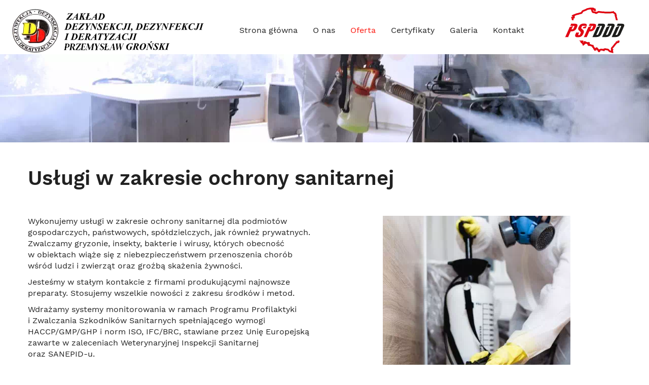

--- FILE ---
content_type: text/html; charset=utf-8
request_url: https://www.ddd.slupsk.pl/oferta
body_size: 4388
content:
<!DOCTYPE html>
<html lang="pl-PL" itemscope itemtype="https://schema.org/WebPage">
<head>
<meta http-equiv="X-UA-Compatible" content="IE=edge">
<meta name="viewport" content="width=device-width, initial-scale=1">
<meta name="SKYPE_TOOLBAR" content="SKYPE_TOOLBAR_PARSER_COMPATIBLE">
<meta name="format-detection" content="telephone=no">
<meta charset="utf-8">
	<meta name="description" content="Świadczymy kompleksowe usługi DDD w zakresie ochrony sanitarnej na zlecenie osób prywatnych i firm. Stosujemy skuteczne i bezpieczne metody usuwania szkodników.">
	<title>Oferta – specjalistyczne usługi w zakresie ochrony sanitarnej</title>
	<link href="/images/design/favicon.ico" rel="icon" type="image/vnd.microsoft.icon">
	<style>.block384 .banner > img,.block384 .banner > .image-edit img {max-width:1920px;width:1920px; left: 50%; margin: 0 0 0 -960px; position: relative; display:block; z-index:-1}</style>
	
	
	
	
	
	
	
	
	<link rel="preload stylesheet" as="style" href="/cache/9f466d1695ffef0fd503993fd2d55c3a.css" fetchpriority="high">
	<link rel="preload stylesheet" as="style" media="screen and (min-width: 768px)" href="/cache/desktop.css" fetchpriority="low">





</head>
      <body class="body-xl page light  lang-pl" data-itemid="631">


        <div id="wrapper">
            <div id="container">
                <header>
                                                <div class="center" data-center="1">
                    </div>
			        <div class="block113 header">

			
            <div class="col-xs-12">

								                <div class="inner row">
																										<div class="section113" data-position="sekcja-header-a" data-sid="113" data-parent="1">
<div class="clearfix"></div>
			        <div class="block110 ">

			
            <div class="col-xs-12 col-md-4 hidden-xs hidden-sm">

								                <div class="inner text-center">
																										
<a href="https://www.ddd.slupsk.pl/" class="logo">
    <img src="/images/design/logo.webp" alt="Zakład Dezynsekcji, Dezynfekcji i Deratyzacji Przemysław Groński logo">
</a>																		                    </div>
																				                    <div class="clearfix"></div>
                </div>
			                        </div>
			
			        <div class="block106  align-right align-center-xs align-center-sm align-center-md align-center-lg align-center-xl">

			
            <div class="col-xs-12 col-md-6 col-lg-6">

								                <div class="inner text-center">
																										          <nav class="navbar navbar-default navbar-custom">
              <div class="navbar-header">
                  <div class="visible-sm visible-xs">
<a href="https://www.ddd.slupsk.pl/" class="logo">
    <img src="/images/design/logo.webp" alt="Zakład Dezynsekcji, Dezynfekcji i Deratyzacji Przemysław Groński logo">
</a>
</div>                <button type="button" class="navbar-toggle collapsed" data-toggle="collapse" data-target="#navbar-collapse-106" aria-expanded="false"><span class="sr-only">Toggle navigation</span> <span class="icon-bar"></span> <span class="icon-bar"></span> <span class="icon-bar"></span></button>
              </div>
              <div class="collapse navbar-collapse" id="navbar-collapse-106">
                <ul class="nav navbar-nav menu">
<li class="item-101">
<a href="/">Strona główna</a>
</li>
<li class="item-565">
<a href="/o-nas">O nas</a>
</li>
<li class="item-631 current active dropdown parent">
<a href="/oferta">Oferta</a>
            <a class="dropdown-toggle" href="#" data-toggle="dropdown" role="button" aria-haspopup="true" aria-expanded="false"> <span class="caret"></span></a><ul class="dropdown-menu">
<li class="item-649">
<a href="/oferta/dezynsekcja">Dezynsekcja</a>
</li>
<li class="item-650">
<a href="/oferta/deratyzacja">Deratyzacja</a>
</li>
<li class="item-658">
<a href="/oferta/dezynfekcja-i-deodoryzacja">Dezynfekcja i deodoryzacja</a>
</li>
<li class="item-659">
<a href="/oferta/monitoring-haccp-ifcbrc">Monitoring HACCP, IFC/BRC</a>
</li>
</ul>
</li>
<li class="item-636">
<a href="/certyfikaty">Certyfikaty</a>
</li>
<li class="item-566">
<a href="/galeria">Galeria</a>
</li>
<li class="item-654">
<a href="/kontakt">Kontakt</a>
</li>
</ul>
</div>
</nav>
																		                    </div>
																				                    <div class="clearfix"></div>
                </div>
			                        </div>
			
			        <div class="block471 ">

			
            <div class="col-xs-12 col-md-2 col-lg-2">

								                <div class="inner">
																										
	<div class="row"><div class="col-md-12"><p><img class="" style="display: block; margin-left: auto; margin-right: auto;" src="/images/design/logopspddd.webp" alt="logo psp ddd" width="118" height="90"></p></div></div>
																		                    </div>
																				                    <div class="clearfix"></div>
                </div>
			                        </div>
			<div class="clearfix"></div>
</div>																		                    </div>
																				                    <div class="clearfix"></div>
                </div>
			                        </div>
			<div class="clearfix"></div>
<div class="center"></div>
			        <div class="block384 ">

			
            <div class="col-xs-12">

								                <div class="inner row">
																										
<div class="banner">
<div class="inner">
<div class="center">
<div class="col-xs-12 title">
</div>
</div>
<div class="clearfix"></div>
</div>
<img src="https://www.ddd.slupsk.pl/images/design/baner.webp" alt="deratyzacja">
</div>


																		                    </div>
																				                    <div class="clearfix"></div>
                </div>
			                        </div>
			<div class="clearfix"></div>
<div class="center">
                    <div class="clearfix"></div>
                </div>
                                </header>
                <div id="main"> 
                    <div class="center">                    <div id="system-message-container">
	</div>


                                          <div id="content" class="col-xs-12">
                                                  <article class="item-page" data-content="1">
	
		
						
	
	
		
				
				<div class="row"><div class="col-md-12"><h1>Usługi w&nbsp;zakresie ochrony sanitarnej</h1></div></div>
<div class="row"><div class="col-md-12"><hr class="hr-extrakmomulmf"></div></div>
<div class="row">
<div class="col-md-6">
<p>Wykonujemy usługi w&nbsp;zakresie ochrony sanitarnej dla podmiotów gospodarczych, państwowych, spółdzielczych, jak również prywatnych. Zwalczamy gryzonie, insekty, bakterie i&nbsp;wirusy, których obecność w&nbsp;obiektach wiąże&nbsp;się&nbsp;z&nbsp;niebezpieczeństwem przenoszenia chorób wśród ludzi i&nbsp;zwierząt oraz&nbsp;groźbą skażenia żywności.</p>
<p>Jesteśmy w&nbsp;stałym kontakcie z&nbsp;firmami produkującymi najnowsze preparaty. Stosujemy wszelkie nowości z&nbsp;zakresu środków i&nbsp;metod.</p>
<p>Wdrażamy systemy monitorowania w&nbsp;ramach Programu Profilaktyki i&nbsp;Zwalczania Szkodników Sanitarnych spełniającego wymogi HACCP/GMP/GHP i&nbsp;norm ISO, IFC/BRC, stawiane przez Unię Europejską zawarte w&nbsp;zaleceniach Weterynaryjnej Inspekcji Sanitarnej oraz&nbsp;SANEPID-u. </p>
<p>Nasze usługi wykonujemy zgodnie z&nbsp;aktualnymi standardami, wymogami bezpieczeństwa zdrowotnego ludzi i&nbsp;zwierząt oraz&nbsp;w&nbsp;poszanowaniu środowiska naturalnego.</p>
</div>
<div class="col-md-6"><p><img class="content-image" style="display: block; margin-left: auto; margin-right: auto;" src="/images/design/offer.webp" alt="oprysk środka dezynfekcyjnego" width="370" height="476"></p></div>
</div>
<div class="row"><div class="col-md-12"><hr class="hr-extrakmomulmf"></div></div> 
	
						</article>
                          <div class="clearfix"></div>
                                              </div>
                                          </div>
			        <div class="block470 ">

			
            <div class="col-xs-12">

								                <div class="inner row">
																								                    <div class="center" data-center="1">
												<div class="section470" data-position="sekcja-galeria-boks-a_623d80896540e" data-sid="470" data-parent="1">
<div class="clearfix"></div>
			        <div class="block461 ">

			
            <div class="col-xs-12">

								                <div class="inner">
																										
	<div class="row"><div class="col-md-12">
<h2>Nasza oferta</h2>
<div id="gtx-trans" style="position: absolute; left: 58px; top: 53.2222px;">&nbsp;</div>
</div></div>
																		                    </div>
																				                    <div class="clearfix"></div>
                </div>
			                        </div>
			
			        <div class="block462 ">

			
            <div class="col-xs-12 col-sm-6 col-md-3">

								                <div class="inner text-center">
																										<a href="/oferta/dezynsekcja"><div class="box462"><div class="row">
<div class="col-xs-12 col-lg-12 box-image"><div class="image text-left "><img src="https://www.ddd.slupsk.pl/images/design/gallery-box.webp" class=" pull-left  " alt="karaluch"></div></div>
<div class="col-xs-12 col-lg-12 box-text"><div class="text">
<div class="wrapper col-xs-12"><div class="row"><div class="col-md-12"><h3>Dezynsekcja</h3></div></div></div>
<div class="clearfix"></div>
</div></div>
</div></div></a>																		                    </div>
																				                    <div class="clearfix"></div>
                </div>
			                        </div>
			
			        <div class="block463 ">

			
            <div class="col-xs-12 col-sm-6 col-md-3">

								                <div class="inner text-center">
																										<a href="/oferta/deratyzacja"><div class="box463"><div class="row">
<div class="col-xs-12 col-lg-12 box-image"><div class="image text-left "><img src="https://www.ddd.slupsk.pl/images/design/gallery-box-1.webp" class=" pull-left  " alt="szczur"></div></div>
<div class="col-xs-12 col-lg-12 box-text"><div class="text">
<div class="wrapper col-xs-12"><div class="row"><div class="col-md-12"><h3>Deratyzacja</h3></div></div></div>
<div class="clearfix"></div>
</div></div>
</div></div></a>																		                    </div>
																				                    <div class="clearfix"></div>
                </div>
			                        </div>
			
			        <div class="block464 ">

			
            <div class="col-xs-12 col-sm-6 col-md-3">

								                <div class="inner text-center">
																										<a href="/oferta/dezynfekcja-i-deodoryzacja"><div class="box464"><div class="row">
<div class="col-xs-12 col-lg-12 box-image"><div class="image text-left "><img src="https://www.ddd.slupsk.pl/images/design/gallery-box-2.webp" class=" pull-left  " alt="Wizualizacja wirusa"></div></div>
<div class="col-xs-12 col-lg-12 box-text"><div class="text">
<div class="wrapper col-xs-12"><div class="row"><div class="col-md-12"><h3>Dezynfekcja i&nbsp;deodoryzacja</h3></div></div></div>
<div class="clearfix"></div>
</div></div>
</div></div></a>																		                    </div>
																				                    <div class="clearfix"></div>
                </div>
			                        </div>
			
			        <div class="block465 ">

			
            <div class="col-xs-12 col-sm-6 col-md-3">

								                <div class="inner text-center">
																										<a href="/oferta/monitoring-haccp-ifcbrc"><div class="box465"><div class="row">
<div class="col-xs-12 col-lg-12 box-image"><div class="image text-left "><img src="https://www.ddd.slupsk.pl/images/design/gallery-box-3.webp" class=" pull-left  " alt="linia produkcyjna"></div></div>
<div class="col-xs-12 col-lg-12 box-text"><div class="text">
<div class="wrapper col-xs-12"><div class="row"><div class="col-md-12"><h3>Monitoring HACCP, IFC/BRC</h3></div></div></div>
<div class="clearfix"></div>
</div></div>
</div></div></a>																		                    </div>
																				                    <div class="clearfix"></div>
                </div>
			                        </div>
			<div class="clearfix"></div>
</div>						<div class="clearfix"></div>
</div>												                    </div>
																				                    <div class="clearfix"></div>
                </div>
			                        </div>
			<div class="clearfix"></div>
<div class="center"></div>
			        <div class="block155 ">

			
            <div class="col-xs-12">

								                <div class="inner row">
																										<div class="section155" data-position="sekcja-oferta-c" data-sid="155" data-parent="1">
<div class="clearfix"></div>
<div class="clearfix"></div>
</div>																		                    </div>
																				                    <div class="clearfix"></div>
                </div>
			                        </div>
			<div class="clearfix"></div>
<div class="center">
                    </div>                </div>
                <footer>
                    <div class="center" data-center="1">                    </div>
			        <div class="block104  align-center fixed">

			
            <div class="wrapper">

								                <div class="inner text-center">
																										
	<div class="gotoup  row"><div class="col-md-12 glyphicon glyphicon-chevron-up fixed-up"></div></div>
																		                    </div>
																				                    <div class="clearfix"></div>
                </div>
			                        </div>
			<div class="clearfix"></div>
<div class="center"></div>
			        <div class="block453 ">

			
            <div class="col-xs-12">

								                <div class="inner row text-center-xs">
																								                    <div class="center" data-center="1">
												<div class="section453" data-position="sekcja-footer-d_6220dc842e669" data-sid="453" data-parent="1">
<div class="clearfix"></div>
			        <div class="block449 ">

			
            <div class="col-xs-12 col-md-12 col-lg-3">

								                <div class="inner">
																										
	<div class="row"><div class="col-md-12"><p><a href="/"><img src="/images/design/logo.webp" alt="Zakład Dezynsekcji, Dezynfekcji i Deratyzacji Przemysław Groński logo" width="378" height="92"></a>&nbsp;&nbsp;</p></div></div>
																		                    </div>
																				                    <div class="clearfix"></div>
                </div>
			                        </div>
			
			        <div class="block454 ">

			
            <div class="col-xs-12 col-md-9 col-lg-4">

								                <div class="inner">
																										
	<div class="row"><div class="col-md-12">
<p class="text-stylekmnex8kc">Odwiedź nas</p>
<p>Zakład Dezynsekcji, Dezynfekcji i Deratyzacji Przemysław Groński</p>
<p><a href="tel:+48501970063">+48 501 970 063<br></a><joomla-hidden-mail is-link="1" is-email="1" first="Z3JvbnNraQ==" last="ZGRkLnNsdXBzay5wbA==" text="Z3JvbnNraUBkZGQuc2x1cHNrLnBs" base="">Ten adres pocztowy jest chroniony przed spamowaniem. Aby go zobaczyć, konieczne jest włączenie w przeglądarce obsługi JavaScript.</joomla-hidden-mail></p>
</div></div>
																		                    </div>
																				                    <div class="clearfix"></div>
                </div>
			                        </div>
			
			        <div class="block450 ">

			
            <div class="col-xs-12 col-md-12 col-lg-5">

								                <div class="inner row">
																										<div class="section450" data-position="sekcja-footer-d-wew_6220dc842e669" data-sid="450" data-parent="1"><div class="clearfix"></div></div>
			        <div class="block451  align-center-xs align-left-sm align-left-md align-left-lg align-left-xl">

			
            <div class="col-xs-12 col-lg-12">

								                <div class="inner text-left text-left-xl text-left-lg text-left-md text-left-sm text-center-xs">
																										<div class="navbar-custom">
<ul class="nav nav-pills menu">
<li class="item-101">
<a href="/">Strona główna</a>
</li>
<li class="item-565">
<a href="/o-nas">O nas</a>
</li>
<li class="item-631 current parent">
<a href="/oferta">Oferta</a>
</li>
<li class="item-636">
<a href="/certyfikaty">Certyfikaty</a>
</li>
<li class="item-566">
<a href="/galeria">Galeria</a>
</li>
<li class="item-654">
<a href="/kontakt">Kontakt</a>
</li>
</ul>
</div>
																		                    </div>
																				                    <div class="clearfix"></div>
                </div>
			                        </div>
			<div class="clearfix"></div>
<div class="center">
			        <div class="block452 ">

			
            <div class="col-xs-12">

								                <div class="inner">
																										
	<div class="row"><div class="col-md-12">
<p><a href="/polityka-prywatnosci" target="_blank" rel="noopener noreferrer">Polityka prywatności</a><br><a href="/polityka-cookies" target="_blank" rel="noopener noreferrer">Polityka Cookies</a></p>
<p><img src="/images/design/separator.webp" alt="Separator" width="370" height="4"></p>
<p>Wszelkie prawa zastrzeżone © 2025&nbsp;<a href="https://wenet.pl/" target="_blank" rel="noopener">WeNet</a></p>
</div></div>
																		                    </div>
																				                    <div class="clearfix"></div>
                </div>
			                        </div>
			<div class="clearfix"></div>
</div>																		                    </div>
																				                    <div class="clearfix"></div>
                </div>
			                        </div>
			<div class="clearfix"></div>
</div>						<div class="clearfix"></div>
</div>												                    </div>
																				                    <div class="clearfix"></div>
                </div>
			                        </div>
			<div class="clearfix"></div>
<div class="center">
                    <div class="clearfix"></div>
</div>                </footer>
            </div>
        </div>
      
<span itemscope itemtype="https://schema.org/LocalBusiness">
<span itemprop="address" itemscope itemtype="https://schema.org/PostalAddress">
<meta itemprop="streetAddress" content="Gdyńska 18">
<meta itemprop="addressLocality" content="Słupsk">
<meta itemprop="postalCode" content="76-200">
</span>
<span itemprop="geo" itemscope itemtype="https://schema.org/GeoCoordinates">
<meta itemprop="latitude" content="54.45577">
<meta itemprop="longitude" content="17.050009">
</span>
<meta itemprop="name" content="Tomasz Groński Zakład dezynsekcji">
<meta itemprop="image" content="https://www.ddd.slupsk.pl/images/design/logo.webp">
<span itemprop="location" itemscope itemtype="https://schema.org/Place">
<link itemprop="hasMap" href="https://www.google.com/maps/place/Gdy%C5%84ska+18,+76-200+S%C5%82upsk/@54.45577,17.050009,15z/data=!4m5!3m4!1s0x46fe1a77980342f9:0xad8a62db4d352df!8m2!3d54.4557698!4d17.0500088?hl=pl-PL">
</span>
</span>
  <script src="/media/vendor/jquery/js/jquery.min.js?3.7.1"></script><script src="/media/legacy/js/jquery-noconflict.min.js?647005fc12b79b3ca2bb30c059899d5994e3e34d"></script><script src="https://www.ddd.slupsk.pl/cache/9f466d1695ffef0fd503993fd2d55c3a.js"></script><script type="application/json" class="joomla-script-options new">{"joomla.jtext":{"RLTA_BUTTON_SCROLL_LEFT":"Scroll buttons to the left","RLTA_BUTTON_SCROLL_RIGHT":"Scroll buttons to the right"},"system.paths":{"root":"","rootFull":"https:\/\/www.ddd.slupsk.pl\/","base":"","baseFull":"https:\/\/www.ddd.slupsk.pl\/"},"csrf.token":"e08c9e0732666d7bda9dcc36e6273a55"}</script><script src="/media/system/js/core.min.js?37ffe4186289eba9c5df81bea44080aff77b9684"></script><script src="/media/vendor/webcomponentsjs/js/webcomponents-bundle.min.js?2.8.0" nomodule defer></script><script src="/media/system/js/joomla-hidden-mail-es5.min.js?b2c8377606bb898b64d21e2d06c6bb925371b9c3" nomodule defer></script><script src="/media/system/js/joomla-hidden-mail.min.js?065992337609bf436e2fedbcbdc3de1406158b97" type="module"></script><script>rltaSettings = {"switchToAccordions":true,"switchBreakPoint":576,"buttonScrollSpeed":5,"addHashToUrls":true,"rememberActive":false,"wrapButtons":false}</script>
</body>
</html>

--- FILE ---
content_type: text/css
request_url: https://www.ddd.slupsk.pl/cache/desktop.css
body_size: 1848
content:
.block110 > div > div.inner {position: relative;}.body-xs .block110 > div > div.inner {padding-top:20px;padding-bottom:20px;}.body-sm .block110 > div > div.inner {padding-top:20px;padding-bottom:20px;}.block110 strong {font-weight:normal}.body-xs .block110 strong {font-weight:normal}.body-sm .block110 strong {font-weight:normal}.body-md .block110 strong {font-weight:normal}.body-lg .block110 strong {font-weight:normal}.body-xl .block110 strong {font-weight:normal}
.block117 > div > div.inner {position: relative;}.block117 strong {font-weight:normal}.body-xs .block117 strong {font-weight:normal}.body-sm .block117 strong {font-weight:normal}.body-md .block117 strong {font-weight:normal}.body-lg .block117 strong {font-weight:normal}.body-xl .block117 strong {font-weight:normal}
.block117 .slider .slick-dots li button::before {width:6px;height:6px;background:rgba(255, 235, 235, 1);height:6px;border-radius: 100%;opacity: 1}.block117 .slider .slick-dots li:hover::before {opacity: 1}.block117 .slider .slick-dots li {margin: 0 15px;}.block117 .slider .slick-dots li.slick-active > button::before {background:rgba(252, 22, 13, 1);}.slick-next:before { content: unset; }.slick-prev:before { content: unset; }.block117 .slider .slick-prev,.block117 .slider:hover .slick-prev{background:url(https://www.ddd.slupsk.pl/images/design/arrow-slider-left.webp) 0 50% no-repeat; left: 0; z-index: 999; width: 60px; height: 120px;}.block117 .slider .slick-next,.block117 .slider:hover .slick-next{background:url(https://www.ddd.slupsk.pl/images/design/arrow-slider-right.webp) 100% 50% no-repeat; right: 0; z-index: 999; width: 60px; height: 120px;}.block117 .slider .slick-prev:hover,.block117 .slider:hover .slick-prev:hover{background:url(https://www.ddd.slupsk.pl/images/design/arrow-slider-left-hover.webp) 0 50% no-repeat; left: 0; z-index: 999; width: 60px; height: 120px;}.block117 .slider .slick-next:hover,.block117 .slider:hover .slick-next:hover{background:url(https://www.ddd.slupsk.pl/images/design/arrow-slider-right-hover.webp) 100% 50% no-repeat; right: 0; z-index: 999; width: 60px; height: 120px;}.block117 .slider .slick-prev {left: -100px;}.block117 .slider .slick-next {right: -100px;}.block117 .slider .slick-dots{top:auto}.block117 .slider .slick-dots {margin-bottom:40px;}.block117 .slider .jquery-background-video-wrapper {height:500px;}.slider .slide1 .description .text {/* Permalink - use to edit and share this gradient: https://colorzilla.com/gradient-editor/#1d224f+0,373737+100&amp;0+0,1+100 */
background: -moz-linear-gradient(top,  rgba(29,34,79,0) 0%, rgba(55,55,55,1) 100%); /* FF3.6-15 */
background: -webkit-linear-gradient(top,  rgba(29,34,79,0) 0%,rgba(55,55,55,1) 100%); /* Chrome10-25,Safari5.1-6 */
background: linear-gradient(to bottom,  rgba(29,34,79,0) 0%,rgba(55,55,55,1) 100%); /* W3C, IE10+, FF16+, Chrome26+, Opera12+, Safari7+ */
filter: progid:DXImageTransform.Microsoft.gradient( startColorstr=&#039;#001d224f&#039;, endColorstr=&#039;#373737&#039;,GradientType=0 ); /* IE6-9 */
border:0 none;border-radius: 0;/*Użyj narzędzia z https://www.cssmatic.com/box-shadow i wklej wygenerowany kod CSS*/}.slider .slide1 .btn { z-index: 9999; }.slider .slide1  a.btn.btn, .slider .slide1  button.btn, .slider .slide1  .btn, .slider .slide1  .rsform .btn[type=submit], .slider .slide1  .rsform .btn[type=reset], .slider .slide1  .btn:active{margin-top:20px;/*Użyj narzędzia z https://www.cssmatic.com/box-shadow i wklej wygenerowany kod CSS*/}.slider .slide1  a.btn.btn:hover, .slider .slide1  button.btn:hover, .slider .slide1  a.btn:focus, .slider .slide1  button.btn:focus, .slider .slide1  .btn:focus, .slider .slide1  .btn.hovered,.slider .slide1  .btn:hover {/*Użyj narzędzia z https://www.cssmatic.com/box-shadow i wklej wygenerowany kod CSS*/}.slider .slide1 .description { width: 100%; }.slider .slide1 .description {text-decoration: unset;}.slider .slide1 .description:hover {text-decoration: unset;}.slider .slide1 .description {font-size:18px;color:rgba(255, 255, 255, 1);line-height:1.1;text-decoration: unset;}.slider .slide1 .description:hover {text-decoration: unset;}.body-xs .slider .slide1 .description {color:rgba(255, 255, 255, 1);}.body-sm .slider .slide1 .description {color:rgba(255, 255, 255, 1);}.body-md .slider .slide1 .description {color:rgba(255, 255, 255, 1);}.body-lg .slider .slide1 .description {font-size:18px;color:rgba(255, 255, 255, 1);}.body-xl .slider .slide1 .description {font-size:18px;color:rgba(255, 255, 255, 1);}.slider .slide1 .description {color:rgba(255, 255, 255, 1);line-height:1.5;text-decoration: unset;}.slider .slide1 .description:hover {text-decoration: unset;}.body-xs .slider .slide1 .description {color:rgba(255, 255, 255, 1);}.body-sm .slider .slide1 .description {color:rgba(255, 255, 255, 1);}.body-md .slider .slide1 .description {color:rgba(255, 255, 255, 1);}.body-lg .slider .slide1 .description {color:rgba(255, 255, 255, 1);}.body-xl .slider .slide1 .description {color:rgba(255, 255, 255, 1);}.slider .slide1 .description h3 {font-family:worksanssemibold,Arial,Helvetica,sans-serif;color:rgba(255, 255, 255, 1);line-height:1;text-decoration: unset;}.slider .slide1 .description h3:hover {text-decoration: unset;}.body-xs .slider .slide1 .description h3 {font-family:worksanssemibold,Arial,Helvetica,sans-serif;font-size:22px;color:rgba(255, 255, 255, 1);}.body-sm .slider .slide1 .description h3 {font-family:worksanssemibold,Arial,Helvetica,sans-serif;font-size:26px;color:rgba(255, 255, 255, 1);}.body-md .slider .slide1 .description h3 {font-family:worksanssemibold,Arial,Helvetica,sans-serif;font-size:32px;color:rgba(255, 255, 255, 1);}.body-lg .slider .slide1 .description h3 {font-family:worksanssemibold,Arial,Helvetica,sans-serif;font-size:40px;color:rgba(255, 255, 255, 1);}.body-xl .slider .slide1 .description h3 {font-family:worksanssemibold,Arial,Helvetica,sans-serif;font-size:45px;color:rgba(255, 255, 255, 1);}.slider .slide1 .description .heading3 {font-family:worksanssemibold,Arial,Helvetica,sans-serif;color:rgba(255, 255, 255, 1);line-height:1;text-decoration: unset;}.slider .slide1 .description .heading3:hover {text-decoration: unset;}.body-xs .slider .slide1 .description .heading3 {font-family:worksanssemibold,Arial,Helvetica,sans-serif;font-size:22px;color:rgba(255, 255, 255, 1);}.body-sm .slider .slide1 .description .heading3 {font-family:worksanssemibold,Arial,Helvetica,sans-serif;font-size:26px;color:rgba(255, 255, 255, 1);}.body-md .slider .slide1 .description .heading3 {font-family:worksanssemibold,Arial,Helvetica,sans-serif;font-size:32px;color:rgba(255, 255, 255, 1);}.body-lg .slider .slide1 .description .heading3 {font-family:worksanssemibold,Arial,Helvetica,sans-serif;font-size:40px;color:rgba(255, 255, 255, 1);}.body-xl .slider .slide1 .description .heading3 {font-family:worksanssemibold,Arial,Helvetica,sans-serif;font-size:45px;color:rgba(255, 255, 255, 1);}.slider .slide1 .description h4 {line-height:1.1;text-decoration: unset;}.slider .slide1 .description h4:hover {text-decoration: unset;}.slider .slide1 .description .heading4 {line-height:1.1;text-decoration: unset;}.slider .slide1 .description .heading4:hover {text-decoration: unset;}.slider .slide1 .description {height: 100%;}.slider .slide1 .description .text {height: 100%;}.slider .slide1 .description .text {display: flex; justify-content: center; flex-direction: column;}.slider .slide2 .description .text {/* Permalink - use to edit and share this gradient: https://colorzilla.com/gradient-editor/#1d224f+0,373737+100&amp;0+0,1+100 */
background: -moz-linear-gradient(top,  rgba(29,34,79,0) 0%, rgba(55,55,55,1) 100%); /* FF3.6-15 */
background: -webkit-linear-gradient(top,  rgba(29,34,79,0) 0%,rgba(55,55,55,1) 100%); /* Chrome10-25,Safari5.1-6 */
background: linear-gradient(to bottom,  rgba(29,34,79,0) 0%,rgba(55,55,55,1) 100%); /* W3C, IE10+, FF16+, Chrome26+, Opera12+, Safari7+ */
filter: progid:DXImageTransform.Microsoft.gradient( startColorstr=&#039;#001d224f&#039;, endColorstr=&#039;#373737&#039;,GradientType=0 ); /* IE6-9 */
border:0 none;border-radius: 0;/*Użyj narzędzia z https://www.cssmatic.com/box-shadow i wklej wygenerowany kod CSS*/}.slider .slide2 .btn { z-index: 9999; }.slider .slide2  a.btn.btn, .slider .slide2  button.btn, .slider .slide2  .btn, .slider .slide2  .rsform .btn[type=submit], .slider .slide2  .rsform .btn[type=reset], .slider .slide2  .btn:active{margin-top:20px;/*Użyj narzędzia z https://www.cssmatic.com/box-shadow i wklej wygenerowany kod CSS*/}.slider .slide2  a.btn.btn:hover, .slider .slide2  button.btn:hover, .slider .slide2  a.btn:focus, .slider .slide2  button.btn:focus, .slider .slide2  .btn:focus, .slider .slide2  .btn.hovered,.slider .slide2  .btn:hover {/*Użyj narzędzia z https://www.cssmatic.com/box-shadow i wklej wygenerowany kod CSS*/}.slider .slide2 .description { width: 100%; }.slider .slide2 .description {text-decoration: unset;}.slider .slide2 .description:hover {text-decoration: unset;}.slider .slide2 .description {font-size:18px;color:rgba(255, 255, 255, 1);line-height:1.1;text-decoration: unset;}.slider .slide2 .description:hover {text-decoration: unset;}.body-xs .slider .slide2 .description {color:rgba(255, 255, 255, 1);}.body-sm .slider .slide2 .description {color:rgba(255, 255, 255, 1);}.body-md .slider .slide2 .description {color:rgba(255, 255, 255, 1);}.body-lg .slider .slide2 .description {font-size:18px;color:rgba(255, 255, 255, 1);}.body-xl .slider .slide2 .description {font-size:18px;color:rgba(255, 255, 255, 1);}.slider .slide2 .description {color:rgba(255, 255, 255, 1);line-height:1.5;text-decoration: unset;}.slider .slide2 .description:hover {text-decoration: unset;}.body-xs .slider .slide2 .description {color:rgba(255, 255, 255, 1);}.body-sm .slider .slide2 .description {color:rgba(255, 255, 255, 1);}.body-md .slider .slide2 .description {color:rgba(255, 255, 255, 1);}.body-lg .slider .slide2 .description {color:rgba(255, 255, 255, 1);}.body-xl .slider .slide2 .description {color:rgba(255, 255, 255, 1);}.slider .slide2 .description h3 {font-family:worksanssemibold,Arial,Helvetica,sans-serif;color:rgba(255, 255, 255, 1);line-height:1;text-decoration: unset;}.slider .slide2 .description h3:hover {text-decoration: unset;}.body-xs .slider .slide2 .description h3 {font-family:worksanssemibold,Arial,Helvetica,sans-serif;font-size:22px;color:rgba(255, 255, 255, 1);}.body-sm .slider .slide2 .description h3 {font-family:worksanssemibold,Arial,Helvetica,sans-serif;font-size:26px;color:rgba(255, 255, 255, 1);}.body-md .slider .slide2 .description h3 {font-family:worksanssemibold,Arial,Helvetica,sans-serif;font-size:32px;color:rgba(255, 255, 255, 1);}.body-lg .slider .slide2 .description h3 {font-family:worksanssemibold,Arial,Helvetica,sans-serif;font-size:40px;color:rgba(255, 255, 255, 1);}.body-xl .slider .slide2 .description h3 {font-family:worksanssemibold,Arial,Helvetica,sans-serif;font-size:45px;color:rgba(255, 255, 255, 1);}.slider .slide2 .description .heading3 {font-family:worksanssemibold,Arial,Helvetica,sans-serif;color:rgba(255, 255, 255, 1);line-height:1;text-decoration: unset;}.slider .slide2 .description .heading3:hover {text-decoration: unset;}.body-xs .slider .slide2 .description .heading3 {font-family:worksanssemibold,Arial,Helvetica,sans-serif;font-size:22px;color:rgba(255, 255, 255, 1);}.body-sm .slider .slide2 .description .heading3 {font-family:worksanssemibold,Arial,Helvetica,sans-serif;font-size:26px;color:rgba(255, 255, 255, 1);}.body-md .slider .slide2 .description .heading3 {font-family:worksanssemibold,Arial,Helvetica,sans-serif;font-size:32px;color:rgba(255, 255, 255, 1);}.body-lg .slider .slide2 .description .heading3 {font-family:worksanssemibold,Arial,Helvetica,sans-serif;font-size:40px;color:rgba(255, 255, 255, 1);}.body-xl .slider .slide2 .description .heading3 {font-family:worksanssemibold,Arial,Helvetica,sans-serif;font-size:45px;color:rgba(255, 255, 255, 1);}.slider .slide2 .description h4 {line-height:1.1;text-decoration: unset;}.slider .slide2 .description h4:hover {text-decoration: unset;}.slider .slide2 .description .heading4 {line-height:1.1;text-decoration: unset;}.slider .slide2 .description .heading4:hover {text-decoration: unset;}.slider .slide2 .description {height: 100%;}.slider .slide2 .description .text {height: 100%;}.slider .slide2 .description .text {display: flex; justify-content: center; flex-direction: column;}.slider .slide16 .description .text {/* Permalink - use to edit and share this gradient: https://colorzilla.com/gradient-editor/#1d224f+0,373737+100&amp;0+0,1+100 */
background: -moz-linear-gradient(top,  rgba(29,34,79,0) 0%, rgba(55,55,55,1) 100%); /* FF3.6-15 */
background: -webkit-linear-gradient(top,  rgba(29,34,79,0) 0%,rgba(55,55,55,1) 100%); /* Chrome10-25,Safari5.1-6 */
background: linear-gradient(to bottom,  rgba(29,34,79,0) 0%,rgba(55,55,55,1) 100%); /* W3C, IE10+, FF16+, Chrome26+, Opera12+, Safari7+ */
filter: progid:DXImageTransform.Microsoft.gradient( startColorstr=&#039;#001d224f&#039;, endColorstr=&#039;#373737&#039;,GradientType=0 ); /* IE6-9 */
border:0 none;border-radius: 0;/*Użyj narzędzia z https://www.cssmatic.com/box-shadow i wklej wygenerowany kod CSS*/}.slider .slide16 .btn { z-index: 9999; }.slider .slide16  a.btn.btn, .slider .slide16  button.btn, .slider .slide16  .btn, .slider .slide16  .rsform .btn[type=submit], .slider .slide16  .rsform .btn[type=reset], .slider .slide16  .btn:active{margin-top:20px;/*Użyj narzędzia z https://www.cssmatic.com/box-shadow i wklej wygenerowany kod CSS*/}.slider .slide16  a.btn.btn:hover, .slider .slide16  button.btn:hover, .slider .slide16  a.btn:focus, .slider .slide16  button.btn:focus, .slider .slide16  .btn:focus, .slider .slide16  .btn.hovered,.slider .slide16  .btn:hover {/*Użyj narzędzia z https://www.cssmatic.com/box-shadow i wklej wygenerowany kod CSS*/}.slider .slide16 .description { width: 100%; }.slider .slide16 .description {text-decoration: unset;}.slider .slide16 .description:hover {text-decoration: unset;}.slider .slide16 .description {font-size:18px;color:rgba(255, 255, 255, 1);line-height:1.1;text-decoration: unset;}.slider .slide16 .description:hover {text-decoration: unset;}.body-xs .slider .slide16 .description {color:rgba(255, 255, 255, 1);}.body-sm .slider .slide16 .description {color:rgba(255, 255, 255, 1);}.body-md .slider .slide16 .description {color:rgba(255, 255, 255, 1);}.body-lg .slider .slide16 .description {font-size:18px;color:rgba(255, 255, 255, 1);}.body-xl .slider .slide16 .description {font-size:18px;color:rgba(255, 255, 255, 1);}.slider .slide16 .description {color:rgba(255, 255, 255, 1);line-height:1.5;text-decoration: unset;}.slider .slide16 .description:hover {text-decoration: unset;}.body-xs .slider .slide16 .description {color:rgba(255, 255, 255, 1);}.body-sm .slider .slide16 .description {color:rgba(255, 255, 255, 1);}.body-md .slider .slide16 .description {color:rgba(255, 255, 255, 1);}.body-lg .slider .slide16 .description {color:rgba(255, 255, 255, 1);}.body-xl .slider .slide16 .description {color:rgba(255, 255, 255, 1);}.slider .slide16 .description h3 {font-family:worksanssemibold,Arial,Helvetica,sans-serif;color:rgba(255, 255, 255, 1);line-height:1;text-decoration: unset;}.slider .slide16 .description h3:hover {text-decoration: unset;}.body-xs .slider .slide16 .description h3 {font-family:worksanssemibold,Arial,Helvetica,sans-serif;font-size:22px;color:rgba(255, 255, 255, 1);}.body-sm .slider .slide16 .description h3 {font-family:worksanssemibold,Arial,Helvetica,sans-serif;font-size:26px;color:rgba(255, 255, 255, 1);}.body-md .slider .slide16 .description h3 {font-family:worksanssemibold,Arial,Helvetica,sans-serif;font-size:32px;color:rgba(255, 255, 255, 1);}.body-lg .slider .slide16 .description h3 {font-family:worksanssemibold,Arial,Helvetica,sans-serif;font-size:40px;color:rgba(255, 255, 255, 1);}.body-xl .slider .slide16 .description h3 {font-family:worksanssemibold,Arial,Helvetica,sans-serif;font-size:45px;color:rgba(255, 255, 255, 1);}.slider .slide16 .description .heading3 {font-family:worksanssemibold,Arial,Helvetica,sans-serif;color:rgba(255, 255, 255, 1);line-height:1;text-decoration: unset;}.slider .slide16 .description .heading3:hover {text-decoration: unset;}.body-xs .slider .slide16 .description .heading3 {font-family:worksanssemibold,Arial,Helvetica,sans-serif;font-size:22px;color:rgba(255, 255, 255, 1);}.body-sm .slider .slide16 .description .heading3 {font-family:worksanssemibold,Arial,Helvetica,sans-serif;font-size:26px;color:rgba(255, 255, 255, 1);}.body-md .slider .slide16 .description .heading3 {font-family:worksanssemibold,Arial,Helvetica,sans-serif;font-size:32px;color:rgba(255, 255, 255, 1);}.body-lg .slider .slide16 .description .heading3 {font-family:worksanssemibold,Arial,Helvetica,sans-serif;font-size:40px;color:rgba(255, 255, 255, 1);}.body-xl .slider .slide16 .description .heading3 {font-family:worksanssemibold,Arial,Helvetica,sans-serif;font-size:45px;color:rgba(255, 255, 255, 1);}.slider .slide16 .description h4 {line-height:1.1;text-decoration: unset;}.slider .slide16 .description h4:hover {text-decoration: unset;}.slider .slide16 .description .heading4 {line-height:1.1;text-decoration: unset;}.slider .slide16 .description .heading4:hover {text-decoration: unset;}.slider .slide16 .description {height: 100%;}.slider .slide16 .description .text {height: 100%;}.slider .slide16 .description .text {display: flex; justify-content: center; flex-direction: column;}.slider .slide17 .description .text {/* Permalink - use to edit and share this gradient: https://colorzilla.com/gradient-editor/#1d224f+0,373737+100&amp;0+0,1+100 */
background: -moz-linear-gradient(top,  rgba(29,34,79,0) 0%, rgba(55,55,55,1) 100%); /* FF3.6-15 */
background: -webkit-linear-gradient(top,  rgba(29,34,79,0) 0%,rgba(55,55,55,1) 100%); /* Chrome10-25,Safari5.1-6 */
background: linear-gradient(to bottom,  rgba(29,34,79,0) 0%,rgba(55,55,55,1) 100%); /* W3C, IE10+, FF16+, Chrome26+, Opera12+, Safari7+ */
filter: progid:DXImageTransform.Microsoft.gradient( startColorstr=&#039;#001d224f&#039;, endColorstr=&#039;#373737&#039;,GradientType=0 ); /* IE6-9 */
border:0 none;border-radius: 0;/*Użyj narzędzia z https://www.cssmatic.com/box-shadow i wklej wygenerowany kod CSS*/}.slider .slide17 .btn { z-index: 9999; }.slider .slide17  a.btn.btn, .slider .slide17  button.btn, .slider .slide17  .btn, .slider .slide17  .rsform .btn[type=submit], .slider .slide17  .rsform .btn[type=reset], .slider .slide17  .btn:active{margin-top:20px;/*Użyj narzędzia z https://www.cssmatic.com/box-shadow i wklej wygenerowany kod CSS*/}.slider .slide17  a.btn.btn:hover, .slider .slide17  button.btn:hover, .slider .slide17  a.btn:focus, .slider .slide17  button.btn:focus, .slider .slide17  .btn:focus, .slider .slide17  .btn.hovered,.slider .slide17  .btn:hover {/*Użyj narzędzia z https://www.cssmatic.com/box-shadow i wklej wygenerowany kod CSS*/}.slider .slide17 .description { width: 100%; }.slider .slide17 .description {text-decoration: unset;}.slider .slide17 .description:hover {text-decoration: unset;}.slider .slide17 .description {font-size:18px;color:rgba(255, 255, 255, 1);line-height:1.1;text-decoration: unset;}.slider .slide17 .description:hover {text-decoration: unset;}.body-xs .slider .slide17 .description {color:rgba(255, 255, 255, 1);}.body-sm .slider .slide17 .description {color:rgba(255, 255, 255, 1);}.body-md .slider .slide17 .description {color:rgba(255, 255, 255, 1);}.body-lg .slider .slide17 .description {font-size:18px;color:rgba(255, 255, 255, 1);}.body-xl .slider .slide17 .description {font-size:18px;color:rgba(255, 255, 255, 1);}.slider .slide17 .description {color:rgba(255, 255, 255, 1);line-height:1.5;text-decoration: unset;}.slider .slide17 .description:hover {text-decoration: unset;}.body-xs .slider .slide17 .description {color:rgba(255, 255, 255, 1);}.body-sm .slider .slide17 .description {color:rgba(255, 255, 255, 1);}.body-md .slider .slide17 .description {color:rgba(255, 255, 255, 1);}.body-lg .slider .slide17 .description {color:rgba(255, 255, 255, 1);}.body-xl .slider .slide17 .description {color:rgba(255, 255, 255, 1);}.slider .slide17 .description h3 {font-family:worksanssemibold,Arial,Helvetica,sans-serif;color:rgba(255, 255, 255, 1);line-height:1;text-decoration: unset;}.slider .slide17 .description h3:hover {text-decoration: unset;}.body-xs .slider .slide17 .description h3 {font-family:worksanssemibold,Arial,Helvetica,sans-serif;font-size:22px;color:rgba(255, 255, 255, 1);}.body-sm .slider .slide17 .description h3 {font-family:worksanssemibold,Arial,Helvetica,sans-serif;font-size:26px;color:rgba(255, 255, 255, 1);}.body-md .slider .slide17 .description h3 {font-family:worksanssemibold,Arial,Helvetica,sans-serif;font-size:32px;color:rgba(255, 255, 255, 1);}.body-lg .slider .slide17 .description h3 {font-family:worksanssemibold,Arial,Helvetica,sans-serif;font-size:40px;color:rgba(255, 255, 255, 1);}.body-xl .slider .slide17 .description h3 {font-family:worksanssemibold,Arial,Helvetica,sans-serif;font-size:45px;color:rgba(255, 255, 255, 1);}.slider .slide17 .description .heading3 {font-family:worksanssemibold,Arial,Helvetica,sans-serif;color:rgba(255, 255, 255, 1);line-height:1;text-decoration: unset;}.slider .slide17 .description .heading3:hover {text-decoration: unset;}.body-xs .slider .slide17 .description .heading3 {font-family:worksanssemibold,Arial,Helvetica,sans-serif;font-size:22px;color:rgba(255, 255, 255, 1);}.body-sm .slider .slide17 .description .heading3 {font-family:worksanssemibold,Arial,Helvetica,sans-serif;font-size:26px;color:rgba(255, 255, 255, 1);}.body-md .slider .slide17 .description .heading3 {font-family:worksanssemibold,Arial,Helvetica,sans-serif;font-size:32px;color:rgba(255, 255, 255, 1);}.body-lg .slider .slide17 .description .heading3 {font-family:worksanssemibold,Arial,Helvetica,sans-serif;font-size:40px;color:rgba(255, 255, 255, 1);}.body-xl .slider .slide17 .description .heading3 {font-family:worksanssemibold,Arial,Helvetica,sans-serif;font-size:45px;color:rgba(255, 255, 255, 1);}.slider .slide17 .description h4 {line-height:1.1;text-decoration: unset;}.slider .slide17 .description h4:hover {text-decoration: unset;}.slider .slide17 .description .heading4 {line-height:1.1;text-decoration: unset;}.slider .slide17 .description .heading4:hover {text-decoration: unset;}.slider .slide17 .description {height: 100%;}.slider .slide17 .description .text {height: 100%;}.slider .slide17 .description .text {display: flex; justify-content: center; flex-direction: column;}